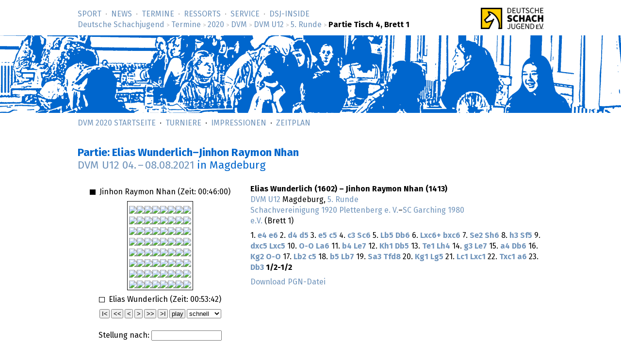

--- FILE ---
content_type: text/html; charset=utf-8
request_url: https://www.deutsche-schachjugend.de/2020/dvm-u12/partien/5-4-1/
body_size: 2767
content:
<!DOCTYPE html>
<html lang="de">
<head>
	<title>DVM U12 2020, Runde 5: Elias Wunderlich–Jinhon Raymon Nhan (Deutsche Schachjugend)</title>
	<meta name="viewport" content="width=device-width, initial-scale=1">
	<meta name="robots" content="noindex, follow, noarchive">
	<link rel="stylesheet" type="text/css" href="/_layout/tournaments/tournaments.css">
	<link rel="stylesheet" type="text/css" href="/_layout/dsj16/dsj16.css">
	<link rel="icon" href="/favicon.ico" type="image/x-ico">
	<link rel="apple-touch-icon-precomposed" href="/apple-touch-icon.png" type="image/png">
</head>
<body class="sports dvm">
<div id="full">
<header><div id="head">
<p class="logo-wide"><a href="/" target="_top"><img src="/_layout/logo-60.png" alt="Deutsche Schachjugend" srcset="/_layout/logo-60.png 1x, /_layout/logo-120.png 2x"></a></p>
<nav>
<ul id="nav" class="nav">
<li class='first-child'><a href="/sport/">Sport</a></li>
<li><a href="/news/">News</a></li>
<li><a href="/termine/" class='below'>Termine</a></li>
<li><a href="/ressorts/">Ressorts</a></li>
<li><a href="/service/">Service</a></li>
<li><a href="/dsj-inside/">DSJ-&shy;Inside</a></li>
</ul>
<p id="breadcrumbs"> <a href="/">Deutsche Schachjugend</a> <em>&gt;</em> <a href="/termine/">Termine</a> <em>&gt;</em> <a href="/2020/">2020</a> <em>&gt;</em> <a href="/2020/dvm/">DVM</a> <em>&gt;</em> <a href="/2020/dvm-u12/">DVM U12</a> <em>&gt;</em> <a href="../../runde/5/">5. Runde</a> <em>&gt;</em> <strong>Partie Tisch 4, Brett 1</strong>
</p>
</nav>
</div>
<div id="banner">
<div class="banner" id="bannermap">
</div>
</div>
<nav class="subnav">
<ul class="nav">
<li><a href="/sport/dvm/">DVM 2020 Startseite</a></li>
<li><a href="/2020/dvm/">Turniere</a></li>
<li><a href="/2020/dvm/impressionen/">Impressionen</a></li>
<li><a href="/termine/2020/dvm/">Zeitplan</a></li>
</ul>
</nav></header>
<div id="content">
<div class="text" role="main">
<div id="partie_128741">
<script>
var baseurl = '/_behaviour/ltpgnviewer/';
var imgoffset = 1; // number of img src in HTML code before board
</script>
<script src="/_behaviour/ltpgnviewer/ltpgnviewer.js"></script>

<h1>Partie: Elias Wunderlich–Jinhon Raymon Nhan <br><a href="../../">DVM U12 <span class="date">04.</span> – <span class="date">08.08.2021</span></a> <em>in Magdeburg</em></h1>

<div class="brett">

<form name=BoardForm>
<p><span class="schwarz"></span> Jinhon Raymon Nhan  (Zeit: <span class='BlackClock'>00:46:00</span>) </p>
<table class="position"><tr>
<td><img src="/_behaviour/ltpgnviewer/brw.gif" onMouseDown="BoardClick(0)"><img src="/_behaviour/ltpgnviewer/bnb.gif" onMouseDown="BoardClick(1)"><img src="/_behaviour/ltpgnviewer/bbw.gif" onMouseDown="BoardClick(2)"><img src="/_behaviour/ltpgnviewer/bqb.gif" onMouseDown="BoardClick(3)"><img src="/_behaviour/ltpgnviewer/bkw.gif" onMouseDown="BoardClick(4)"><img src="/_behaviour/ltpgnviewer/bbb.gif" onMouseDown="BoardClick(5)"><img src="/_behaviour/ltpgnviewer/bnw.gif" onMouseDown="BoardClick(6)"><img src="/_behaviour/ltpgnviewer/brb.gif" onMouseDown="BoardClick(7)"><br>
<img src="/_behaviour/ltpgnviewer/bpb.gif" onMouseDown="BoardClick(8)"><img src="/_behaviour/ltpgnviewer/bpw.gif" onMouseDown="BoardClick(9)"><img src="/_behaviour/ltpgnviewer/bpb.gif" onMouseDown="BoardClick(10)"><img src="/_behaviour/ltpgnviewer/bpw.gif" onMouseDown="BoardClick(11)"><img src="/_behaviour/ltpgnviewer/bpb.gif" onMouseDown="BoardClick(12)"><img src="/_behaviour/ltpgnviewer/bpw.gif" onMouseDown="BoardClick(13)"><img src="/_behaviour/ltpgnviewer/bpb.gif" onMouseDown="BoardClick(14)"><img src="/_behaviour/ltpgnviewer/bpw.gif" onMouseDown="BoardClick(15)"><br>
<img src="/_behaviour/ltpgnviewer/w.gif" onMouseDown="BoardClick(16)"><img src="/_behaviour/ltpgnviewer/b.gif" onMouseDown="BoardClick(17)"><img src="/_behaviour/ltpgnviewer/w.gif" onMouseDown="BoardClick(18)"><img src="/_behaviour/ltpgnviewer/b.gif" onMouseDown="BoardClick(19)"><img src="/_behaviour/ltpgnviewer/w.gif" onMouseDown="BoardClick(20)"><img src="/_behaviour/ltpgnviewer/b.gif" onMouseDown="BoardClick(21)"><img src="/_behaviour/ltpgnviewer/w.gif" onMouseDown="BoardClick(22)"><img src="/_behaviour/ltpgnviewer/b.gif" onMouseDown="BoardClick(23)"><br>
<img src="/_behaviour/ltpgnviewer/b.gif" onMouseDown="BoardClick(24)"><img src="/_behaviour/ltpgnviewer/w.gif" onMouseDown="BoardClick(25)"><img src="/_behaviour/ltpgnviewer/b.gif" onMouseDown="BoardClick(26)"><img src="/_behaviour/ltpgnviewer/bqw.gif" onMouseDown="BoardClick(27)"><img src="/_behaviour/ltpgnviewer/bkb.gif" onMouseDown="BoardClick(28)"><img src="/_behaviour/ltpgnviewer/w.gif" onMouseDown="BoardClick(29)"><img src="/_behaviour/ltpgnviewer/b.gif" onMouseDown="BoardClick(30)"><img src="/_behaviour/ltpgnviewer/w.gif" onMouseDown="BoardClick(31)"><br>
<img src="/_behaviour/ltpgnviewer/w.gif" onMouseDown="BoardClick(32)"><img src="/_behaviour/ltpgnviewer/b.gif" onMouseDown="BoardClick(33)"><img src="/_behaviour/ltpgnviewer/w.gif" onMouseDown="BoardClick(34)"><img src="/_behaviour/ltpgnviewer/wqb.gif" onMouseDown="BoardClick(35)"><img src="/_behaviour/ltpgnviewer/wkw.gif" onMouseDown="BoardClick(36)"><img src="/_behaviour/ltpgnviewer/b.gif" onMouseDown="BoardClick(37)"><img src="/_behaviour/ltpgnviewer/w.gif" onMouseDown="BoardClick(38)"><img src="/_behaviour/ltpgnviewer/b.gif" onMouseDown="BoardClick(39)"><br>
<img src="/_behaviour/ltpgnviewer/b.gif" onMouseDown="BoardClick(40)"><img src="/_behaviour/ltpgnviewer/w.gif" onMouseDown="BoardClick(41)"><img src="/_behaviour/ltpgnviewer/b.gif" onMouseDown="BoardClick(42)"><img src="/_behaviour/ltpgnviewer/w.gif" onMouseDown="BoardClick(43)"><img src="/_behaviour/ltpgnviewer/b.gif" onMouseDown="BoardClick(44)"><img src="/_behaviour/ltpgnviewer/w.gif" onMouseDown="BoardClick(45)"><img src="/_behaviour/ltpgnviewer/b.gif" onMouseDown="BoardClick(46)"><img src="/_behaviour/ltpgnviewer/w.gif" onMouseDown="BoardClick(47)"><br>
<img src="/_behaviour/ltpgnviewer/wpw.gif" onMouseDown="BoardClick(48)"><img src="/_behaviour/ltpgnviewer/wpb.gif" onMouseDown="BoardClick(49)"><img src="/_behaviour/ltpgnviewer/wpw.gif" onMouseDown="BoardClick(50)"><img src="/_behaviour/ltpgnviewer/wpb.gif" onMouseDown="BoardClick(51)"><img src="/_behaviour/ltpgnviewer/wpw.gif" onMouseDown="BoardClick(52)"><img src="/_behaviour/ltpgnviewer/wpb.gif" onMouseDown="BoardClick(53)"><img src="/_behaviour/ltpgnviewer/wpw.gif" onMouseDown="BoardClick(54)"><img src="/_behaviour/ltpgnviewer/wpb.gif" onMouseDown="BoardClick(55)"><br>
<img src="/_behaviour/ltpgnviewer/wrb.gif" onMouseDown="BoardClick(56)"><img src="/_behaviour/ltpgnviewer/wnw.gif" onMouseDown="BoardClick(57)"><img src="/_behaviour/ltpgnviewer/wbb.gif" onMouseDown="BoardClick(58)"><img src="/_behaviour/ltpgnviewer/wqw.gif" onMouseDown="BoardClick(59)"><img src="/_behaviour/ltpgnviewer/wkb.gif" onMouseDown="BoardClick(60)"><img src="/_behaviour/ltpgnviewer/wbw.gif" onMouseDown="BoardClick(61)"><img src="/_behaviour/ltpgnviewer/wnb.gif" onMouseDown="BoardClick(62)"><img src="/_behaviour/ltpgnviewer/wrw.gif" onMouseDown="BoardClick(63)"></td>
</tr></table>
<p><span class="weiss"></span> Elias Wunderlich  (Zeit: <span class='WhiteClock'>00:53:42</span>) </p>

<table class="brett-nav"><TR>
<td><input type=button value="I&lt;" width=20 style="width:25"  onClick="javascript:Init('')" title="Zum Anfang der Partie"></td>
<td><input type=button value="&lt;&lt;" width=20 style="width:25"  onClick="javascript:MoveBack(10)" title="10 Züge zurück"></td>
<td><input type=button value="&lt;" width=20 style="width:25"  onClick="javascript:MoveBack(1)" title="Letzter Zug"></td>
<td><input type=button value="&gt;" width=20 style="width:25"  onClick="javascript:MoveForward(1)" title="Nächster Zug"></td>
<td><input type=button value="&gt;&gt;" width=20 style="width:25" onClick="javascript:MoveForward(10)" title="10 Züge vorwärts"></td>
<td><input type=button value="&gt;I" width=20 style="width:25" onClick="javascript:MoveForward(1000)" title="Zum Ende der Partie"></td>
<td><input type=button value="play" width=35 style="width:40" name="AutoPlay" onClick="javascript:SwitchAutoPlay()" title="Partie automatisch abspielen"></td>
<td><select name="Delay" onChange="SetDelay(this.options[selectedIndex].value)" SIZE=1>
<option value=1000>schnell
<option value=2000>mittel
<option value=3000>langsam
</select>
</td></tr></table>
<br>
Stellung nach: <input type=text name="Position" value="" size=16>
</FORM>
</div>

<div class="zuege">
<p><strong>
Elias Wunderlich

 (1602) – 
Jinhon Raymon Nhan (1413)</strong><br>
<a href="../../">DVM U12</a> Magdeburg,
 <a href="../../runde/5/">5. Runde</a> <br><a href='../../../../2020/dvm-u12/schachvereinigung-1920-plettenberg-e-v/'>Schachvereinigung 1920 Plettenberg e. V.</a>–<a href='../../../../2020/dvm-u12/sc-garching-1980-ev/'>SC Garching 1980 e.V.</a> (Brett 1)<br>
</p>
<div class='PgnMoveText'>
1. <a href="javascript:SetMove(1,0)"><b>e4</b></a>   <a href="javascript:SetMove(2,0)"><b>e6</b></a>   2. <a href="javascript:SetMove(3,0)"><b>d4</b></a>   <a href="javascript:SetMove(4,0)"><b>d5</b></a>   3. <a href="javascript:SetMove(5,0)"><b>e5</b></a>   <a href="javascript:SetMove(6,0)"><b>c5</b></a>   4. <a href="javascript:SetMove(7,0)"><b>c3</b></a>   <a href="javascript:SetMove(8,0)"><b>Sc6</b></a>   5. <a href="javascript:SetMove(9,0)"><b>Lb5</b></a>   <a href="javascript:SetMove(10,0)"><b>Db6</b></a>   6. <a href="javascript:SetMove(11,0)"><b>Lxc6+</b></a>   <a href="javascript:SetMove(12,0)"><b>bxc6</b></a>   7. <a href="javascript:SetMove(13,0)"><b>Se2</b></a>   <a href="javascript:SetMove(14,0)"><b>Sh6</b></a>   8. <a href="javascript:SetMove(15,0)"><b>h3</b></a>   <a href="javascript:SetMove(16,0)"><b>Sf5</b></a>   9. <a href="javascript:SetMove(17,0)"><b>dxc5</b></a>   <a href="javascript:SetMove(18,0)"><b>Lxc5</b></a>   10. <a href="javascript:SetMove(19,0)"><b>O-O</b></a>   <a href="javascript:SetMove(20,0)"><b>La6</b></a>   11. <a href="javascript:SetMove(21,0)"><b>b4</b></a>   <a href="javascript:SetMove(22,0)"><b>Le7</b></a>   12. <a href="javascript:SetMove(23,0)"><b>Kh1</b></a>   <a href="javascript:SetMove(24,0)"><b>Db5</b></a>   13. <a href="javascript:SetMove(25,0)"><b>Te1</b></a>   <a href="javascript:SetMove(26,0)"><b>Lh4</b></a>   14. <a href="javascript:SetMove(27,0)"><b>g3</b></a>   <a href="javascript:SetMove(28,0)"><b>Le7</b></a>   15. <a href="javascript:SetMove(29,0)"><b>a4</b></a>   <a href="javascript:SetMove(30,0)"><b>Db6</b></a>   16. <a href="javascript:SetMove(31,0)"><b>Kg2</b></a>   <a href="javascript:SetMove(32,0)"><b>O-O</b></a>   17. <a href="javascript:SetMove(33,0)"><b>Lb2</b></a>   <a href="javascript:SetMove(34,0)"><b>c5</b></a>   18. <a href="javascript:SetMove(35,0)"><b>b5</b></a>   <a href="javascript:SetMove(36,0)"><b>Lb7</b></a>   19. <a href="javascript:SetMove(37,0)"><b>Sa3</b></a>   <a href="javascript:SetMove(38,0)"><b>Tfd8</b></a>   20. <a href="javascript:SetMove(39,0)"><b>Kg1</b></a>   <a href="javascript:SetMove(40,0)"><b>Lg5</b></a>   21. <a href="javascript:SetMove(41,0)"><b>Lc1</b></a>   <a href="javascript:SetMove(42,0)"><b>Lxc1</b></a>   22. <a href="javascript:SetMove(43,0)"><b>Txc1</b></a>   <a href="javascript:SetMove(44,0)"><b>a6</b></a>   23. <a href="javascript:SetMove(45,0)"><b>Db3</b></a>   <strong>1/2-1/2</strong> </div>

<p><a href="../5-4-1.pgn">Download PGN-Datei</a>
</p>

<script>
    SetPgnMoveText('1. e4 e6 2. d4 d5 3. e5 c5 4. c3 Nc6 5. Bb5 Qb6 6. Bxc6+ bxc6 7. Ne2 Nh6 8. h3 Nf5 9. dxc5 Bxc5 10. O-O Ba6 11. b4 Be7 12. Kh1 Qb5 13. Re1 Bh4 14. g3 Be7 15. a4 Qb6 16. Kg2 O-O 17. Bb2 c5 18. b5 Bb7 19. Na3 Rfd8 20. Kg1 Bg5 21. Bc1 Bxc1 22. Rxc1 a6 23. Qb3 ');
    Init('');
    MoveForward(45);
</script>
</div>
<script>
var partie_id = 128741; 

function Navigate (myevent) {
    if (!myevent)
        var myevent = window.event;
    if (myevent.which) {
        var Code = myevent.which;
    } else if (myevent.keyCode) {
        var Code = myevent.keyCode;
    }
    if (myevent.altKey) return;
    // only allow <- -> navigation if body has focus
    if (document.activeElement.nodeName !== "BODY") return;
    if ((Code == 37)) {
        MoveBack(1);
    } else if ((Code == 39)) {
        MoveForward(1);
    }
}

document.onkeyup = Navigate;

</script>
</div>

</div>
</div>
<footer>
<div id="foot">
<div class="foot">
<nav>
<ul>
<li class='first-child'><a href="/">Deutsche Schachjugend</a></li>
<li><a href="/dsj-inside/organisation/impressum/">Impressum</a></li>
<li><a href="/dsj-inside/organisation/datenschutz/">Datenschutz</a></li>
<li class='last-child'><a href="/kontakt/">Kontakt</a></li>
<li class="searchmenu">&nbsp;
</li>
</ul>
</nav>
</div>
</div>
</footer>
</div>
</body>
</html>